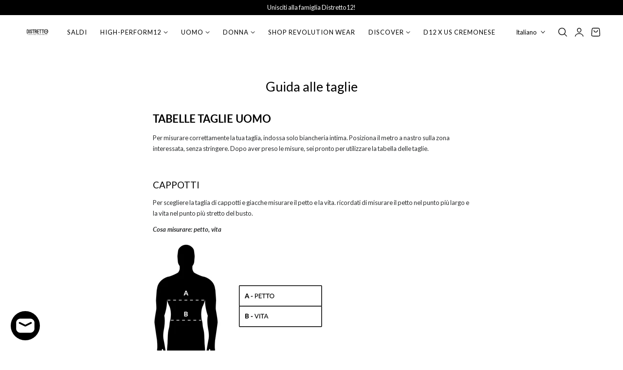

--- FILE ---
content_type: text/css
request_url: https://www.distretto12.com/cdn/shop/t/70/assets/component-cart-drawer.css?v=12158415307210270701765875970
body_size: 912
content:
.drawer__inner{height:100%;max-width:var(--max-width-drawer);width:calc(100vw - 30px);overflow:hidden;display:flex;flex-direction:column;transform:translate(100%);transition:transform var(--duration-default) ease;background-color:rgb(var(--color-drawer-background));position:relative}.drawer__inner-empty{height:100%;overflow:hidden;display:flex;flex-direction:column}.cart-drawer__warnings{display:flex;flex-direction:column;flex:1;justify-content:center}.cart-drawer__empty-content .icon-cart{--icon-stroke-width:.8;width:6rem;height:6rem;margin-bottom:2rem;margin-left:auto;margin-right:auto}cart-drawer.is-empty .drawer__inner{display:flex;align-items:center;padding:0}cart-drawer:not(.is-empty) .cart-drawer__warnings{display:none}.cart-drawer__warnings--has-collection .cart__login-title{margin-top:2.5rem}.drawer.active .drawer__inner{transform:translate(0)}.drawer__header{position:relative;padding:1.5rem 2.5rem;display:flex;justify-content:space-between;align-items:center;width:100%}@media screen and (min-width: 1024px){.drawer__header{padding:1.5rem 3.5rem}}.drawer__close{display:inline-flex;padding:0;min-width:4rem;min-height:4rem;color:rgb(var(--color-foreground));background-color:transparent;border:none;cursor:pointer;align-items:center;justify-content:center}.cart-drawer__warnings .drawer__close{right:5px}.drawer__close svg{height:2.4rem;width:2.4rem}.drawer__contents{flex-grow:1;display:flex;flex-direction:column}cart-drawer-items.is-empty+.drawer__footer{display:none}.drawer__footer>details{margin-top:-1.5rem;border-bottom:.1rem solid rgba(var(--color-foreground)/ .2)}.drawer__footer>details[open]{padding-bottom:1.5rem}.drawer__footer summary{display:flex;position:relative;line-height:1;padding:1.5rem 2.8rem 1.5rem 0}.drawer__footer>details+.cart-drawer__footer{padding-top:1.5rem}.drawer__footer modal-trigger+modal-trigger{border-inline-start:1px solid rgb(var(--color-border));padding-left:2rem}cart-drawer{position:fixed;top:0;left:0;width:100vw;height:100%}.cart-drawer__overlay{position:fixed;top:0;right:0;bottom:0;left:0;background-color:rgba(var(--color-overlay) / .7);-webkit-backdrop-filter:blur(2px);backdrop-filter:blur(2px);opacity:0;visibility:hidden;transition:all var(--duration-medium) ease}.drawer.active .cart-drawer__overlay{opacity:1;visibility:visible}.cart-drawer__overlay:empty{display:block}.cart-drawer__form{flex-grow:1;display:flex;flex-wrap:wrap}.cart-drawer .drawer__cart-items-wrapper{flex-grow:1}.cart-drawer .cart-items,.cart-drawer tbody{display:block;width:100%}.cart-drawer thead{display:inline-table;width:100%}cart-drawer-items{overflow:auto;flex:1}.cart-drawer .cart-item{display:flex;gap:2rem;margin-bottom:0;align-items:start}.cart-drawer .cart-item__image{max-width:100%}.cart-drawer .cart-item .loading__spinner{right:0;padding-top:0;left:0;width:100%;height:100%;display:flex;justify-content:center;align-items:center;background:rgb(var(--color-drawer-background)/.1);-webkit-backdrop-filter:blur(4px);backdrop-filter:blur(4px);opacity:1}.cart-drawer .cart-item .loading__spinner svg{width:24px}.cart-drawer .cart-items td{padding-top:1.7rem}.cart-drawer .cart-item>td+td{padding-left:1rem}.cart-drawer .cart-item__details{width:auto}.cart-drawer .cart-item__totals{pointer-events:none;display:flex;align-items:flex-start;justify-content:flex-end}.cart-drawer.cart-drawer .cart-item__price-wrapper>*:only-child{margin-top:0}.cart-drawer .cart-item__price-wrapper .cart-item__discounted-prices{display:flex;flex-direction:column;gap:.6rem}.cart-drawer .unit-price{margin-top:.6rem}.cart-drawer .cart-items .cart-item__quantity{padding-top:0;grid-column:2 / 5}.cart-item__quantity .quantity__button svg{width:1.2rem;stroke-width:2px}.cart-drawer__footer>*+*{margin-top:2rem}.cart-drawer .totals{justify-content:space-between}.cart-drawer .tax-note{margin:1rem 0 2rem auto;text-align:left;opacity:.7}.cart-drawer .cart-item__details .product-option{font-size:var(--text-size-tiny);opacity:.7}.cart-drawer .product-option dd{word-break:break-word}.cart-drawer details[open]>summary .icon-caret{transform:rotate(180deg)}.cart-drawer .cart__checkout-button{max-width:none}.cart__checkout-button svg{width:1.75rem!important;height:1.75rem!important}.drawer__footer .cart__dynamic-checkout-buttons{max-width:100%}.drawer__footer #dynamic-checkout-cart ul{flex-wrap:wrap!important;flex-direction:row!important;margin:.5rem -.5rem 0 0!important;gap:.5rem}.drawer__footer [data-shopify-buttoncontainer]{justify-content:flex-start}.drawer__footer #dynamic-checkout-cart ul>li{flex-basis:calc(50% - .5rem)!important;margin:0!important}.drawer__footer #dynamic-checkout-cart ul>li:only-child{flex-basis:100%!important;margin-right:.5rem!important}@media screen and (min-width: 750px){.drawer__footer #dynamic-checkout-cart ul>li{flex-basis:calc(100% / 3 - .5rem)!important;margin:0!important}.drawer__footer #dynamic-checkout-cart ul>li:first-child:nth-last-child(2),.drawer__footer #dynamic-checkout-cart ul>li:first-child:nth-last-child(2)~li,.drawer__footer #dynamic-checkout-cart ul>li:first-child:nth-last-child(4),.drawer__footer #dynamic-checkout-cart ul>li:first-child:nth-last-child(4)~li{flex-basis:calc(50% - .5rem)!important}}cart-drawer-items::-webkit-scrollbar{width:3px}cart-drawer-items::-webkit-scrollbar-thumb{background-color:rgba(var(--color-foreground)/ .7);border-radius:100px}cart-drawer-items::-webkit-scrollbar-track-piece{margin-top:31px}.cart-drawer .quantity-popover-container{padding:0}.cart-drawer .quantity-popover__info.global-settings-popup{transform:translateY(0);top:100%}.cart-drawer .cart-item__error{margin-top:.8rem}.cart-drawer .quantity-popover__info+.cart-item__error{margin-top:.2rem}@media screen and (min-width: 750px){.cart-drawer .cart-item__quantity--info quantity-popover>*{padding-left:0}.cart-drawer .cart-item__error{margin-left:0}}.drawer__cart-items-wrapper .quantity-popover-container{max-width:8rem}.quantity-sm{height:32px;min-height:34px}.quantity__button-sm{width:24px;height:33px}.cart-item__price-wrapper .price{font-size:var(--text-size-base)}.complementary-products--inner .splide__arrow{box-shadow:none;background-color:rgb(var(--color-heading) / .08);width:3.2rem;height:3.2rem;transition:all .25s ease}.complementary-products--inner .splide__arrow svg{width:1.5rem;height:1.5rem}
/*# sourceMappingURL=/cdn/shop/t/70/assets/component-cart-drawer.css.map?v=12158415307210270701765875970 */


--- FILE ---
content_type: text/css
request_url: https://www.distretto12.com/cdn/shop/t/70/assets/quick-view.css?v=127831346632241327531765876022
body_size: -207
content:
.product-modal{opacity:0;pointer-events:none;position:fixed;left:1rem;right:1rem;top:1rem;bottom:1rem;width:100%;bottom:auto;transform:translateZ(0);transition:all .3s var(--ease-out-slow);max-width:calc(100% - 2rem);height:calc(100% - 2rem);z-index:1003;border-radius:var(--media-radius);background-color:rgb(var(--color-drawer-background));isolation:isolate;will-change:transform,opacity;backface-visibility:hidden}.product-modal.active{pointer-events:all;opacity:1;transform:translateZ(0)}.product-quick-view-overlay{position:fixed;top:0;right:0;bottom:0;left:0;background-color:rgba(var(--color-overlay) / .7);-webkit-backdrop-filter:blur(2px);backdrop-filter:blur(2px);opacity:0;visibility:hidden;transition:all .25s var(--ease-out-slow);pointer-events:none;display:block!important;z-index:1002}body.quickview-open{overflow:hidden;padding-right:var(--scrollbar-width)}body.quickview-open .product-quick-view-overlay,body.template-product-quick-view .product-quick-view-overlay{opacity:1;visibility:visible;pointer-events:all}body.template-product-quick-view .product-modal{transition:none}.product-modal-content{overflow-y:auto;max-height:100%}.product-quick-view-content{padding:2rem}@media screen and (min-width: 768px){.product-quick-view-content{padding:3.5rem}.product-modal{left:50%;top:50%;right:auto;bottom:auto;transform:translate3d(-50%,-45%,0) translateZ(0);width:100%;max-width:980px;height:auto}.product-modal.active{transform:translate3d(-50%,-50%,0) translateZ(0)}.product-modal-content{max-height:90vh}}.product-modal-close{position:absolute;top:1.2rem;right:1.2rem}#product-modal-content.loading{opacity:0}#product-modal-content{opacity:1;transition:opacity .2s ease}
/*# sourceMappingURL=/cdn/shop/t/70/assets/quick-view.css.map?v=127831346632241327531765876022 */


--- FILE ---
content_type: text/plain; charset=utf-8
request_url: https://sprout-app.thegoodapi.com/app/assets/cdn_key?shop_name=distretto12.myshopify.com
body_size: -216
content:
641e6437-d3d7-49f3-b3a0-03ff168ddf2f

--- FILE ---
content_type: application/javascript; charset=utf-8
request_url: https://cs.iubenda.com/cookie-solution/confs/js/11914050.js
body_size: -241
content:
_iub.csRC = { consApiKey: 'B96dKnynOgqe57mAtpOEWl2W6VXDSyjg', showBranding: false, publicId: 'df86cade-4223-4d5b-b092-4832f73c9bc1', floatingGroup: false };
_iub.csEnabled = true;
_iub.csPurposes = [1,4,5,2,3];
_iub.cpUpd = 1754908396;
_iub.csT = 2.0;
_iub.googleConsentModeV2 = true;
_iub.totalNumberOfProviders = 19;


--- FILE ---
content_type: image/svg+xml
request_url: https://sprout-app.thegoodapi.com/app/badges/tree_count?shop=distretto12.myshopify.com&locale=it&cdn_key=641e6437-d3d7-49f3-b3a0-03ff168ddf2f
body_size: -360
content:
<div class="spt-impact-banner-background">
  <div class="spt-impact-banner-overlay">
    <div class="spt-impact-banner-content">
      <div class="spt-impact-banner-heading">Il nostro impatto ambientale</div>
      <div class="spt-impact-banner-details">
        <span class="spt-impact-banner-total">585</span><br />
        <span class="spt-impact-banner-subtext">          alberi piantati
 </span>
      </div>
          </div>
  </div>
</div>
